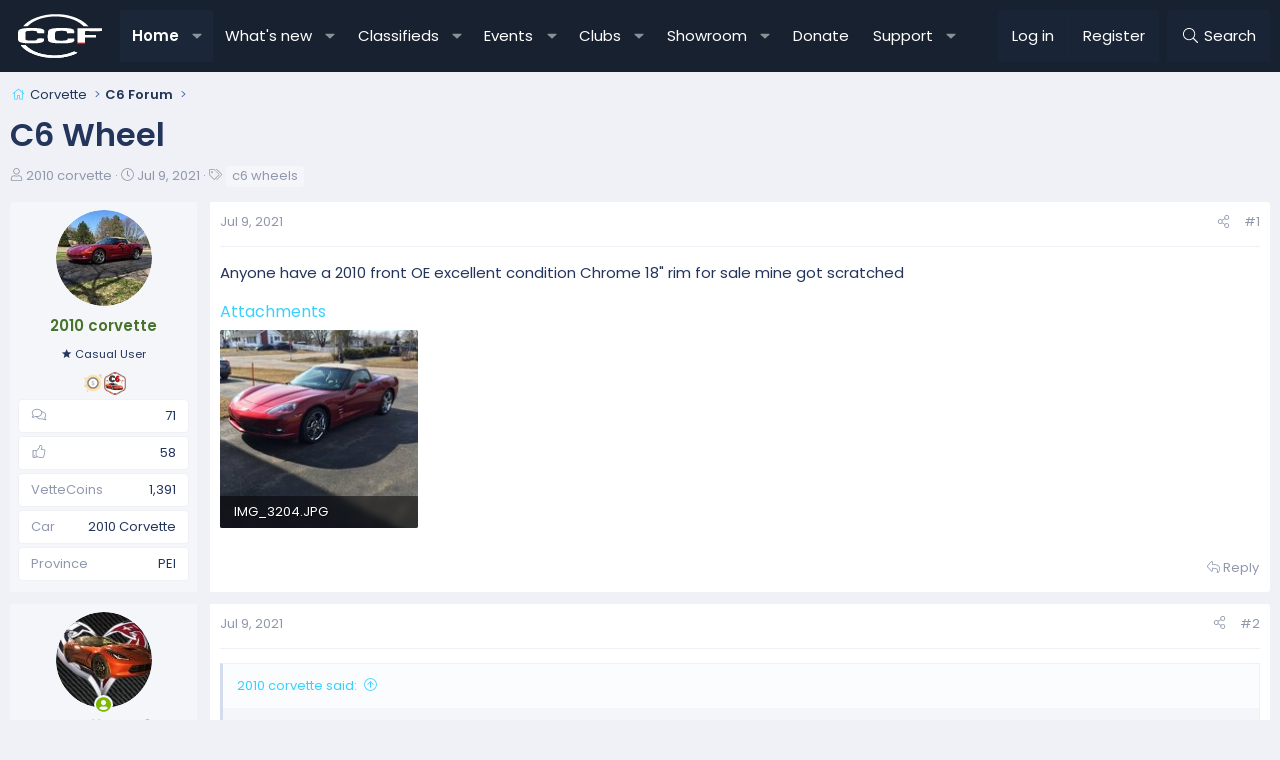

--- FILE ---
content_type: text/css; charset=utf-8
request_url: https://canadiancorvetteforums.com/css.php?css=public%3Aozzmodz_vb_badge.less&s=30&l=1&d=1769477410&k=609ef9cfc7b49beaea755163c7c6c765f5bd233e
body_size: -335
content:
@charset "UTF-8";

/********* public:ozzmodz_vb_badge.less ********/
.userVerificationBadge{cursor:pointer}.userVerificationBadgeIcon--3{color:#63E6BE}.userVerificationBadgeIcon--1{color:#63E6BE}.userVerificationBadgeIcon--2{color:hsl(202,84%,50%)}.userVerificationBadgeIcon--4{color:hsla(var(--xf-linkColor))}.userVerificationBadgeIcon--asset,.userVerificationBadgeIcon--url{width:1.25em;height:1.25em;vertical-align:top}

--- FILE ---
content_type: application/javascript; charset=utf-8
request_url: https://canadiancorvetteforums.com/js/bz/menuflex/bzmf_tieredmenus.min.js?_v=cca9f725
body_size: 422
content:
document.addEventListener("DOMContentLoaded",(function(){document.querySelectorAll(".nav-popout").forEach((e=>{e.addEventListener("mouseenter",(function(){const e=this.querySelector(".nav-container > .offCanvasMenu-link.offCanvasMenu-link--splitToggle"),s=this.querySelector(".nav-popout--menu"),o=t(this,".nav-popout"),n=this.closest(".nav-popout--menu");if((n?n.querySelectorAll(":scope > .nav-popout"):[]).forEach((e=>{if(e!==this){const t=e.querySelector(".nav-container > .offCanvasMenu-link.offCanvasMenu-link--splitToggle"),s=e.querySelector(".nav-popout--menu");t&&(t.classList.remove("is-active","is-hovered"),t.setAttribute("aria-expanded","false")),s&&(s.style.display="none",s.classList.add("is-closed"))}})),e&&(e.classList.add("is-active","is-hovered"),s&&(s.style.display="block",s.classList.remove("is-closed"),s.classList.add("is-active"))),o.forEach((e=>{const t=e.querySelector(".nav-container > .offCanvasMenu-link.offCanvasMenu-link--splitToggle");t&&t.classList.add("is-hovered")})),s&&this.closest(".nav-popout--menu")){const e=this.querySelector(".nav-container");s.style.top=`${e.offsetTop}px`}})),e.addEventListener("mouseleave",(function(s){const o=this.querySelector(".nav-container > .offCanvasMenu-link.offCanvasMenu-link--splitToggle"),n=this.querySelector(".nav-popout--menu"),a=s.relatedTarget,i=a&&this.contains(a),l=a&&t(this,".nav-popout").some((e=>e.contains(a))),c=a&&n&&n.contains(a);if(i||c||!o||(o.classList.remove("is-active","is-hovered"),n&&(n.classList.remove("is-active","is-hovered"),n.style.display="none",n.classList.add("is-closed"))),l){e.querySelectorAll(".nav-popout .offCanvasMenu-link.offCanvasMenu-link--splitToggle").forEach((e=>{e.classList.remove("is-active","is-hovered"),e.setAttribute("aria-expanded","false")}));e.querySelectorAll(".nav-popout .nav-popout--menu").forEach((e=>{e.classList.remove("is-active","is-hovered"),e.style.display="none",e.classList.add("is-closed")}))}}))}));function e(e,t){const s=t.getBoundingClientRect(),o=document.documentElement.clientWidth-s.right;e.classList.remove("tierlimit-0","tierlimit-1","tierlimit-2"),o<250?e.classList.add("tierlimit-0"):o<500?e.classList.add("tierlimit-1"):e.classList.add("tierlimit-2")}function t(e,t){const s=[];let o=e.parentElement;for(;o;)o.matches(t)&&s.push(o),o=o.parentElement;return s}document.querySelectorAll(".nav-container > a.offCanvasMenu-link.offCanvasMenu-link--splitToggle").forEach((t=>{t.closest(".nav-container").addEventListener("mouseenter",(function(){const s=this.closest(".nav-popout").querySelector(".nav-popout--menu");s&&e(s,t)}))})),document.addEventListener("click",(function(s){const o=s.target.closest(".offCanvasMenu-link.offCanvasMenu-link--splitToggle");if(!o)return;s.preventDefault(),s.stopPropagation();const n=o.closest(".nav-popout");if(!n)return;const a=n.querySelector(".nav-popout--menu");if(!a)return;const i=document.querySelectorAll(".offCanvasMenu-link.offCanvasMenu-link--splitToggle"),l=t(n,".nav-popout");if(o.classList.contains("is-active")){o.classList.remove("is-active","is-hovered"),o.setAttribute("aria-expanded","false"),a.style.display="none",a.classList.add("is-closed"),a.classList.remove("is-active");n.querySelectorAll(".nav-popout .offCanvasMenu-link.offCanvasMenu-link--splitToggle").forEach((e=>{e.classList.remove("is-active","is-hovered"),e.setAttribute("aria-expanded","false")}));n.querySelectorAll(".nav-popout .nav-popout--menu").forEach((e=>{e.style.display="none",e.classList.add("is-closed"),e.classList.remove("is-active")})),document.body.focus()}else i.forEach((e=>{const t=e.closest(".nav-popout");if(e!==o&&!l.includes(t)&&(e.classList.remove("is-active","is-hovered"),e.setAttribute("aria-expanded","false"),t)){t.querySelectorAll(".nav-popout .offCanvasMenu-link.offCanvasMenu-link--splitToggle").forEach((e=>{e.classList.remove("is-active","is-hovered"),e.setAttribute("aria-expanded","false")}));t.querySelectorAll(".nav-popout .nav-popout--menu").forEach((e=>{e.style.display="none",e.classList.add("is-closed"),e.classList.remove("is-active")}))}})),e(a,o),o.classList.add("is-active"),o.setAttribute("aria-expanded","true"),a.style.display="block",a.classList.remove("is-closed"),a.classList.add("is-active");if(n.closest(".nav-popout--menu")){const e=o.closest(".nav-container");a.style.top=`${e.offsetTop}px`}}));const s=document.querySelectorAll(".p-sectionLinks .nav-popout--menu"),o=document.querySelectorAll(".p-sectionLinks .menu-separator");document.querySelectorAll(".p-sectionLinks .menu-content").forEach((e=>{e.style.overflow="unset",e.style.overflowY="auto"})),s.forEach((e=>{e.style.display="block",e.style.position="static",e.style.borderTop="none",e.style.boxShadow="none",e.style.opacity="1",e.style.transform="none"})),o.forEach((e=>{e.style.display="block"}))}));